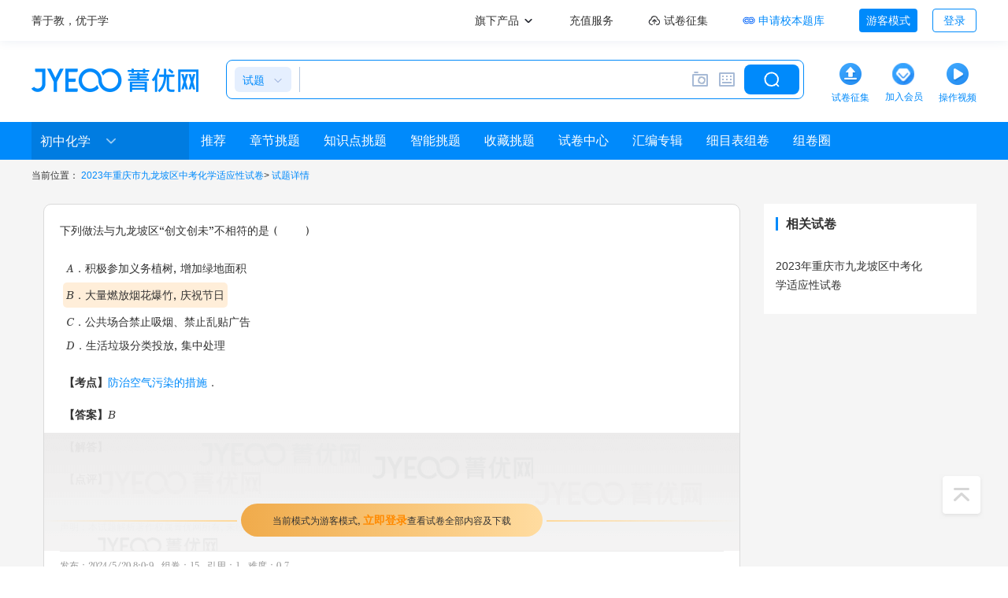

--- FILE ---
content_type: text/html; charset=utf-8
request_url: https://www.jyeoo.com/shiti/30104ec5-4154-15d1-5f81-522577d87a27
body_size: 8769
content:


<!DOCTYPE html>
<html lang="zh-cn">
<head>
    <meta charset="utf-8" />
    <meta name="renderer" content="webkit" />
    <title>下列做法与九龙坡区“创文创未”不相符的是（） A.积极参加义务植树，增加绿地面积 B.大量燃放烟花爆竹，庆祝节日 C.公共场合禁止吸烟、禁止乱贴广告 D.生活垃 - 菁优网</title>
    <meta itemprop="image" content="https://img.jyeoo.net/images/root/home-logo.png" />
    <meta name="keywords" content="下列做法与九龙坡区“创文创未”不相符的是,初中化学试题" />
    <meta name="description" content="下列做法与九龙坡区“创文创未”不相符的是（） A.积极参加义务植树，增加绿地面积 B.大量燃放烟花爆竹，庆祝节日 C.公共场合禁止吸烟、禁止乱贴广告 D.生活垃" />
    <meta name="copyright" content="www.jyeoo.com" />
    <link rel="canonical" href="https://www.jyeoo.com/shiti/30104ec5-4154-15d1-5f81-522577d87a27" />
    <meta name="baidu-site-verification" content="codeva-D3rxFlImC2" />
    <meta name="sogou_site_verification" content="WvGmybIpZd" />
    <meta name="360-site-verification" content="3efba5d04cc9af4c506114155ba55e1b" />
    <meta name="shenma-site-verification" content="e23c2ac086a62a33e17f1c0a433ccd7d_1709175296">
    <meta name="msvalidate.01" content="ACC75767C8D856B74417975E266977D8" />
    <meta name="google-site-verification" content="5sRcB11l2Uu0vsJOw-T2rUkooxUIL5JvVM4-6m0d890" />
    <meta name="bytedance-verification-code" content="WFgHwQKpNirfWTuyIQQo" />
    
    <meta property="bytedance:published_time" content="2024-05-20T08:00:09+08:00" />
    <meta property="bytedance:lrDate_time" content="2024-05-20T08:00:09+08:00" />
    <meta property="bytedance:updated_time" content="2024-05-20T08:00:09+08:00" />

    <link href="https://img.jyeoo.net/favicon3.ico" rel="shortcut icon" />
    <link href="https://img.jyeoo.net/jye-root-3.0.css?v=20240816" rel="stylesheet" type="text/css" />
    <link href="https://img.jyeoo.net/images/formula/style_www.css?v=20240423" rel="stylesheet" type="text/css" />
    <link href="https://img.jyeoo.net/mathjye/css/mathJye.css?v=20240423" rel="stylesheet" type="text/css" />
    
    <style>
        .pt3, .pt4, .pt5, .pt6, .pt7, .pt11 { padding: 0px 20px 20px 25px; }
        section.quesborder em { font-style: normal; font-weight: bold; }
        .paper-list-new a { white-space: normal; }
    </style>

    <script type="text/javascript" src="https://img.jyeoo.net/scripts/jquery1.7.2.js?v=20220809"></script>
    <script type="text/javascript" src="https://img.jyeoo.net/scripts/jye.min.js?v=20221212"></script>
    <script type="text/javascript" src="https://img.jyeoo.net/mathjye/mathJye.min.js?v=2024062401"></script>
    <script type="text/javascript" src="https://img.jyeoo.net/staticpage/common.js?v=20251030"></script>
    <style>
        .btn-detail { color: #008AFB; cursor: pointer; background-color: #FFFFFF; border: 0px none; font-family: "宋体"; font-size: 12px; }
        .btn-detail:hover { color: red; border: none; cursor: pointer; cursor: pointer; }
    </style>
</head>
<body>
    <div class="top">
        <div class="wrapper clearfix">
            <div class="fleft clearfix">
                <div class="logo fleft">
                    <a class="c333" href="/">菁于教，优于学</a>
                </div>
            </div>
            <div class="fright">
                <div class="user map">
                    <a class="c333" href="javascript:;">
                        <em class="iblock vm">旗下产品</em>
                        <i class="home-icon i-caret"></i>
                    </a>
                    <div class="popover">
                        <ul>
                            <li>
                                <a href="http://xyh.jyeoo.com" target="_blank">校本题库</a>
                            </li>
                            <li>
                                <a href="/resource/introduce/" target="_blank">菁优备课</a>
                            </li>
                            <li>
                                <a href="/open/" target="_blank">开放平台</a>
                            </li>
                            <li>
                                <a href="/assessment/" target="_blank">菁优测评</a>
                            </li>
                            <li>
                                <a href="/activity/formula/" target="_blank">菁优公式</a>
                            </li>
                            <li>
                                <a href="http://www.51banyin.com/xiaoyou/" target="_blank">小优同学</a>
                            </li>
                            <li>
                                <a href="/introduce/appintro/" target="_blank">菁优App</a>
                            </li>
                            <li>
                                <a href="/prepareexam/" target="_blank">数字备考</a>
                            </li>
                        </ul>
                    </div>
                </div>
                <div class="user">
                    <a class="c333" href="/recharge/">
                        <em class="iblock vm">充值服务</em>
                    </a>
                </div>
                <div class="user">
                    <a class="c333" href="/ushare/collect/" target="_blank">
                        <i class="home-icon i-paper-upload"></i>
                        <em class="iblock vm">试卷征集</em>
                    </a>
                </div>
                <div class="user apply">
                    <a class="c333" href="https://xyh.jyeoo.com/home/join" target="_blank">
                        <i class="home-icon i-xyh"></i>
                        <em class="iblock vm c008afb">申请校本题库</em>
                    </a>
                    <div class="popover tleft">
                        <div class="focus clearfix">
                            <div class="fleft">
                                <i class="home-icon i-icon-20 i-mind"></i>
                                <span class="vm f16">智能组卷</span>
                            </div>
                            <div class="fright">
                                <button class="btn btn-blue btn-sm" onclick="location.href='https://xyh.jyeoo.com/home'">免费试用</button>
                            </div>
                        </div>
                        <div class="focus clearfix mt15">
                            <div class="fleft">
                                <i class="home-icon i-icon-20 i-bank"></i>
                                <span class="vm f16">错题库</span>
                            </div>
                            <div class="fright">
                                <button class="btn btn-blue btn-sm" onclick="location.href='https://xyh.jyeoo.com/home'">免费试用</button>
                            </div>
                        </div>
                        <div class="f16 clearfix mt10">五大核心功能</div>
                        <ul class="focus-ul clearfix">
                            <li class="fleft">
                                <a href="https://xyh.jyeoo.com/home/paper">
                                    <i class="home-icon i-icon-24 i-focus-01"></i>
                                    <span class="vm">组卷功能</span>
                                </a>
                            </li>
                            <li class="fright">
                                <a href="https://xyh.jyeoo.com/home/xiaoben">
                                    <i class="home-icon i-icon-24 i-focus-02"></i>
                                    <span class="vm">资源共享</span>
                                </a>
                            </li>
                            <li class="fleft">
                                <a href="https://xyh.jyeoo.com/home/homework">
                                    <i class="home-icon i-icon-24 i-focus-03"></i>
                                    <span class="vm">在线作业</span>
                                </a>
                            </li>
                            <li class="fright">
                                <a href="/assessment/">
                                    <i class="home-icon i-icon-24 i-focus-04"></i>
                                    <span class="vm">在线测评</span>
                                </a>
                            </li>
                            <li class="fleft">
                                <a href="https://xyh.jyeoo.com/home/report">
                                    <i class="home-icon i-icon-24 i-focus-05"></i>
                                    <span class="vm">试卷加工</span>
                                </a>
                            </li>
                        </ul>
                    </div>
                </div>
                <div class="user">
                    <button class="btn btn-blue btn-sm">游客模式</button>
                    <button class="btn btn-empty ml15 btn-sm" onclick="location.href='/account/loginform?u=%2f'">登录</button>
                </div>
            </div>
        </div>
    </div>
    <div class="header">
        <div class="wrapper clearfix">
            <div class="logo">
                <a href="/">
                    <img src="https://img.jyeoo.net/images/root/jye-logo.png" alt="logo" />
                    <span class="pic"></span>
                </a>
            </div>
            <div class="search" id="JYE-SEARCH-FORM">
                <form action="/search" method="post">
                    <div class="sleft">
                        <a class="sleft-active" href="javascript:;">
                            <em class="iblock vm c008afb ml10 mr5" id="searchTypeName">试题</em>
                            <i class="home-icon i-drop"></i>
                        </a>
                        <div class="popover">
                            <label class="active">试题<input type="radio" name="c" value="0" checked="checked"></label>
                            <label>试卷<input type="radio" name="c" value="1"></label>
                            <label>课件<input type="radio" name="c" value="2"></label>
                        </div>
                    </div>
                    <div class="sfill iblock vm">
                        <input type="text" id="JYE-SEARCH" name="qb" value="" autocomplete="off" />
                    </div>
                    <div class="sright iblock vm">
                        <a class="picker-upload" href="javascript:;">
                            <i class="home-icon i-icon-24 i-camera"></i>
                        </a>
                        <a class="mathml-helper" href="javascript:;">
                            <i class="home-icon i-icon-24 i-keyboard"></i>
                        </a>
                        <input type="submit">
                    </div>
                </form>
            </div>
            <div class="service cursor prelative">
                <div class="service-txt">
                    <span class="iblock"><img src="https://img.jyeoo.net/images/root/header-upload.png" /></span>
                    <div class="f12 c008afb">试卷征集</div>
                </div>
            </div>
            <div class="service cursor">
                <div class="service-txt">
                    <a href="/recharge/" class="iblock mb5"><i class="icon i-addVIP"></i></a>
                    <div class="f12 c008afb">加入会员</div>
                </div>
            </div>
            <div class="service cursor">
                <div class="service-txt">
                    <span class="iblock"><img src="https://img.jyeoo.net//images/root/header-video-3.png" class=""></span>
                    <div class="f12 c008afb">操作视频</div>
                </div>
            </div>
        </div>
    </div>

    <div id="divNav" class="nav-menu">
        <div class="wrapper">
            <div class="nav-left">
                <div class="nav-subject">
                    <span title="初中化学">初中化学</span>
                    <i class="icon i-down"></i>
                    <div class="tip-pop">
                        <dl>
                            <dt>小学</dt>
                            <dd><em></em></dd>
                                <dd>
                                        <a href="/shiti/zsd/xxsx/" >数学</a>
                                </dd>
                                <dd>
                                        <a href="/shiti/zsd/xxyw/" >语文</a>
                                </dd>
                                <dd>
                                        <a href="/shiti/zsd/xxyy/" >英语</a>
                                </dd>
                                <dd>
                                        <a href="/shiti/zsd/xxas/" >奥数</a>
                                </dd>
                                <dd>
                                        <a href="/shiti/zsd/xxkx/" >科学</a>
                                </dd>
                                <dd>
                                        <a href="/shiti/zsd/xxddyfz/" >道德与法治</a>
                                </dd>
                        </dl>
                        <dl>
                            <dt>初中</dt>
                            <dd><em></em></dd>
                                <dd>
                                    <a href="/shiti/zsd/czsx/" class="">数学</a>
                                </dd>
                                <dd>
                                    <a href="/shiti/zsd/czwl/" class="">物理</a>
                                </dd>
                                <dd>
                                    <a href="/shiti/zsd/czhx/" class="active">化学</a>
                                </dd>
                                <dd>
                                    <a href="/shiti/zsd/czsw/" class="">生物</a>
                                </dd>
                                <dd>
                                    <a href="/shiti/zsd/czdl/" class="">地理</a>
                                </dd>
                                <dd>
                                    <a href="/shiti/zsd/czyw/" class="">语文</a>
                                </dd>
                                <dd>
                                    <a href="/shiti/zsd/czyy/" class="">英语</a>
                                </dd>
                                <dd>
                                    <a href="/shiti/zsd/czddyfz/" class="">道德与法治</a>
                                </dd>
                                <dd>
                                    <a href="/shiti/zsd/czkx/" class="">科学</a>
                                </dd>
                                <dd>
                                    <a href="/shiti/zsd/czxxjs/" class="">信息技术</a>
                                </dd>
                        </dl>
                        <dl>
                            <dt>高中</dt>
                            <dd><em></em></dd>
                                <dd>
                                    <a href="/shiti/zsd/gzsx/" class="">数学</a>
                                </dd>
                                <dd>
                                    <a href="/shiti/zsd/gzwl/" class="">物理</a>
                                </dd>
                                <dd>
                                    <a href="/shiti/zsd/gzhx/" class="">化学</a>
                                </dd>
                                <dd>
                                    <a href="/shiti/zsd/gzsw/" class="">生物</a>
                                </dd>
                                <dd>
                                    <a href="/shiti/zsd/gzdl/" class="">地理</a>
                                </dd>
                                <dd>
                                    <a href="/shiti/zsd/gzyw/" class="">语文</a>
                                </dd>
                                <dd>
                                    <a href="/shiti/zsd/gzyy/" class="">英语</a>
                                </dd>
                                <dd>
                                    <a href="/shiti/zsd/gzxx/" class="">信息</a>
                                </dd>
                                <dd>
                                    <a href="/shiti/zsd/gzty/" class="">通用</a>
                                </dd>
                        </dl>

                        <dl>
                            <dt>中职</dt>
                            <dd><em></em></dd>
                                <dd>
                                    <a href="/shiti/zsd/zzsx/" class="">数学</a>
                                </dd>
                                <dd>
                                    <a href="/shiti/zsd/zzyw/" class="">语文</a>
                                </dd>
                                <dd>
                                    <a href="/shiti/zsd/zzyy/" class="">英语</a>
                                </dd>
                        </dl>
                    </div>
                </div>
                <div class="nav-address"></div>
            </div>
            <ul class="nav-ul" style="width:950px">
                <li>
                    <div class="ac-left">
                        <i class="ac-left-top"></i>
                        <i class="ac-left-bottom"></i>
                    </div>
                    <div class="ac-right">
                        <i class="ac-right-top"></i>
                        <i class="ac-right-bottom"></i>
                    </div>
                    <div class="ac-bottom"></div>
                    <a href="javascript:;">
                        推荐
                    </a>
                </li>
                    <li class="">
                        <div class="ac-left">
                            <i class="ac-left-top"></i>
                            <i class="ac-left-bottom"></i>
                        </div>
                        <div class="ac-right">
                            <i class="ac-right-top"></i>
                            <i class="ac-right-bottom"></i>
                        </div>
                        <div class="ac-bottom"></div>
                        <a href="/shiti/zj/czhx/">章节挑题</a>
                    </li>

                <li class="">
                    <div class="ac-left">
                        <i class="ac-left-top"></i>
                        <i class="ac-left-bottom"></i>
                    </div>
                    <div class="ac-right">
                        <i class="ac-right-top"></i>
                        <i class="ac-right-bottom"></i>
                    </div>
                    <div class="ac-bottom"></div>
                    <a href="/shiti/zsd/czhx/">知识点挑题</a>
                </li>
                <li>
                    <div class="ac-left">
                        <i class="ac-left-top"></i>
                        <i class="ac-left-bottom"></i>
                    </div>
                    <div class="ac-right">
                        <i class="ac-right-top"></i>
                        <i class="ac-right-bottom"></i>
                    </div>
                    <div class="ac-bottom"></div>
                    <a href="javascript:;">智能挑题</a>
                </li>

                <li>
                    <div class="ac-left">
                        <i class="ac-left-top"></i>
                        <i class="ac-left-bottom"></i>
                    </div>
                    <div class="ac-right">
                        <i class="ac-right-top"></i>
                        <i class="ac-right-bottom"></i>
                    </div>
                    <div class="ac-bottom"></div>
                    <a href="javascript:;">收藏挑题</a>
                </li>
                <li>
                    <div class="ac-left">
                        <i class="ac-left-top"></i>
                        <i class="ac-left-bottom"></i>
                    </div>
                    <div class="ac-right">
                        <i class="ac-right-top"></i>
                        <i class="ac-right-bottom"></i>
                    </div>
                    <div class="ac-bottom"></div>
                    <a href="/shijuan/czhx/101/">试卷中心</a>
                </li>
                <li>
                    <div class="ac-left">
                        <i class="ac-left-top"></i>
                        <i class="ac-left-bottom"></i>
                    </div>
                    <div class="ac-right">
                        <i class="ac-right-top"></i>
                        <i class="ac-right-bottom"></i>
                    </div>
                    <div class="ac-bottom"></div>
                    <a href="javascript:;">汇编专辑</a>
                </li>
                <li>
                    <div class="ac-left">
                        <i class="ac-left-top"></i>
                        <i class="ac-left-bottom"></i>
                    </div>
                    <div class="ac-right">
                        <i class="ac-right-top"></i>
                        <i class="ac-right-bottom"></i>
                    </div>
                    <div class="ac-bottom"></div>
                    <a href="javascript:;">细目表组卷</a>
                </li>
                <li>
                    <div class="ac-left">
                        <i class="ac-left-top"></i>
                        <i class="ac-left-bottom"></i>
                    </div>
                    <div class="ac-right">
                        <i class="ac-right-top"></i>
                        <i class="ac-right-bottom"></i>
                    </div>
                    <div class="ac-bottom"></div>
                    <a href="javascript:;">组卷圈</a>
                </li>
            </ul>
        </div>
    </div>
    <div class="clear"></div>
    <div class="content" id="divContent">
        <div class="wrapper clearfix">
            

<div id="divBread" class="bread clearfix">
    <span>当前位置：</span>
        <a href="/sj/c948c11a-b329-4eea-9096-0304a3e5e7f2" class="active">2023年重庆市九龙坡区中考化学适应性试卷</a><span>></span>
    <a href="javascript:;" class="active">试题详情</a>
</div>
<div class="clearfix paper-2020">
    <div class="fleft p15" style="width:915px; box-sizing:border-box;">
        <div class="detail-item mb20 QUES_LI bg-fff">
            <section class="prelative quesborder" ><div class="pt1"><h1><span class="qseq"></span>下列做法与九龙坡区“创文创未”不相符的是（　　）</h1></div><div class="pt2"><table style="width:100%" class="ques quesborder"><tr><td style="width:98%" class="selectoption"><label class="">A．积极参加义务植树，增加绿地面积</label></td></tr><tr><td style="width:98%" class="selectoption"><label class=" s">B．大量燃放烟花爆竹，庆祝节日</label></td></tr><tr><td style="width:98%" class="selectoption"><label class="">C．公共场合禁止吸烟、禁止乱贴广告</label></td></tr><tr><td style="width:98%" class="selectoption"><label class="">D．生活垃圾分类投放，集中处理</label></td></tr></table></div><div class="ptline"></div><div class="pt3"><em>【考点】</em><a>防治空气污染的措施</a>．</div><div class="pt11"><em>【答案】</em>B</div><div class="pt6"><em>【解答】</em></div><div class="pt7"><em>【点评】</em></div><div class="pt9"><span class="qcp">声明：本试题解析著作权属菁优网所有，未经书面同意，不得复制发布。</span></div><div class="visitor-ques"><a class="visitor-btn c333" href="/account/loginform?u=%2fchemistry%2fques%2fdetail%2f30104ec5-4154-15d1-5f81-522577d87a27">当前模式为游客模式，<span>立即登录</span>查看试卷全部内容及下载</a></div></section><div class="fieldtip"><div class="fieldtip-left"><span>发布：2024/5/20 8:0:9</span><span title="“组卷次数”指试题在用户组卷过程中被使用的次数。&#13次数越多，试题热度越高；次数越少，试题热度越低。">组卷：15</span><span title="“引用次数”指试题在大型考试中出现的次数。&#13次数越多，试题常考指数越高；次数越少，试题常考指数越低。">引用：1</span><span title="“难度系数(系数值区间为0~1)”反映试题的难易程度。&#13系数值越大，试题就越容易；系数值越小，试题难度越大">难度：0.7</span></div><div class="fieldtip-right"></div></div>
        </div>
            <div class="mt10 bg-fff pb10">
                <div class="tleft ml20 pt10 fbold">相似题</div>
                <ul class="ques-list list-box">
                        <li class="QUES_LI">
                            <section class="quesborder" s="chemistry" ><div class="pt1"><h2><span class="qseq">1．</span>阅读下列短文，回答相关问题。<br />车内空气质量的改善<br />随着社会经济的高速发展，汽车在人们日常生活中的地位越来越重要。人们在关注汽车的操控性、经济性、安全性的同时，车内空气质量也日益成为人们关注的焦点问题。<br />车内空气污染主要来源于车内材料以及车外污染物的侵入，其主要污染物如下表所示。<br /><table class="edittable">
  <tbody>
    <tr>
      <td colspan="2">污染来源</td>
      <td>涉及污染物</td>
    </tr>
    <tr>
      <td rowspan="2">车内材料</td>
      <td>汽车内饰</td>
      <td>苯（C<sub>6</sub>H<sub>6</sub>）、甲苯（C<sub>7</sub>H<sub>8</sub>）、甲醛（CH<sub>2</sub>O）等</td>
    </tr>
    <tr>
      <td>空调</td>
      <td>空调吸收物、细菌、霉菌</td>
    </tr>
    <tr>
      <td rowspan="2">车外环境</td>
      <td rowspan="2">空气</td>
      <td>PM2.5粉尘、细菌、霉菌、病毒</td>
    </tr>
    <tr>
      <td>CO、NO<sub>x</sub>等有毒气体</td>
    </tr>
  </tbody>
</table>为改善车内空气污染，各类车内空气净化技术、产品陆续被各供应商和主机厂进行开发和搭载。目前主要有以下三种技术：活性炭滤网技术、光触媒净化技术以及抗菌涂层技术。<br />①活性炭滤网技术：通过在空调滤网内喷涂活性炭层，对进入车内的空气进行净化。<br />②光触媒净化技术：光触媒（TiO<sub>2</sub>）因其稳定性好，功效持久，不产生二次污染等特点，在空气净化领域已经早有应用。光触媒一般以TiO<sub>2</sub>材料作为催化剂，在特定波长段的光照下，产生氧化能力极强的羟基自由基，对于甲醛净化具有良好放果，净化原理见图1。<br />​<img alt src="https://img.jyeoo.net/quiz/images/202304/371/576cec80.png" style="vertical-align:middle" /><br />③抗菌涂层技术：氧化锌和银离子是两种应用较多的抗菌涂层材料。但银离子不适合长期储存，高剂量对人体具有毒性，因此，氧化锌具有更为广泛的应用前景。氧化锌的杀菌机理与光触媒技术类似，其杀菌原理见图2。<br />每种空气净化技术所对应的净化对象和净化能力都各有差异，只有多种技术相结合，互为补充，才能更加全面和彻底地改善车内空气质量。<br />（1）下列车内空气污染物中属于有机物的是 <!--BA--><div class="quizPutTag" contenteditable="true">&nbsp;</div><!--EA-->（填字母）。<br />a.甲苯<br />b.NO<sub>x</sub><br />c.CO<br />（2）活性炭滤网技术中活性炭的主要作用是 <!--BA--><div class="quizPutTag" contenteditable="true">&nbsp;</div><!--EA-->。<br />（3）甲醛（CH<sub>2</sub>O）在光触媒技术的作用下发生反应的化学方程式为 <!--BA--><div class="quizPutTag" contenteditable="true">&nbsp;</div><!--EA-->。<br />（4）银离子涂层将逐渐被氧化锌涂层取代，除了文中提到的缺陷，另一个重要原因是 <!--BA--><div class="quizPutTag" contenteditable="true">&nbsp;</div><!--EA-->。<br />（5）购买新车后，为提高车内空气质量，可采取的简易措施是 <!--BA--><div class="quizPutTag" contenteditable="true">&nbsp;</div><!--EA-->。</h2></div><div class="pt6" style="display:none"></div></section><div class="fieldtip"><div class="fieldtip-left"><span>发布：2026/2/3 6:30:2</span><span title="“组卷次数”指试题在用户组卷过程中被使用的次数。&#13次数越多，试题热度越高；次数越少，试题热度越低。">组卷：53</span><span title="“引用次数”指试题在大型考试中出现的次数。&#13次数越多，试题常考指数越高；次数越少，试题常考指数越低。">引用：1</span><span title="“难度系数(系数值区间为0~1)”反映试题的难易程度。&#13系数值越大，试题就越容易；系数值越小，试题难度越大">难度：0.7</span></div><div class="fieldtip-right"><a href="/shiti/a21f106b-9115-415f-9573-db55f5256b2e" target="_blank" ><i class="icon i-analyze"></i>解析</a></div></div>
                        </li>
                        <li class="QUES_LI">
                            <section class="quesborder" s="chemistry" ><div class="pt1"><h2><span class="qseq">2．</span>习近平总书记指出“人不负青山，青山定不负人”。下列做法中不符合这一理念的是（　　）</h2></div><div class="pt2"><table style="width:100%" class="ques quesborder"><tr><td style="width:48%" class="selectoption"><label class="">A．单车出行，健康环保</label></td><td style="width:48%" class="selectoption"><label class="">B．随手关灯，节约资源</label></td></tr><tr><td style="width:48%" class="selectoption"><label class="">C．种植花草，美丽家园</label></td><td style="width:48%" class="selectoption"><label class="">D．处理垃圾，野外焚烧</label></td></tr></table></div><div class="pt6" style="display:none"></div></section><div class="fieldtip"><div class="fieldtip-left"><span>发布：2026/2/3 1:30:1</span><span title="“组卷次数”指试题在用户组卷过程中被使用的次数。&#13次数越多，试题热度越高；次数越少，试题热度越低。">组卷：19</span><span title="“引用次数”指试题在大型考试中出现的次数。&#13次数越多，试题常考指数越高；次数越少，试题常考指数越低。">引用：3</span><span title="“难度系数(系数值区间为0~1)”反映试题的难易程度。&#13系数值越大，试题就越容易；系数值越小，试题难度越大">难度：0.9</span></div><div class="fieldtip-right"><a href="/shiti/10a6cd51-f915-4215-5ccf-10228f25a3eb" target="_blank" ><i class="icon i-analyze"></i>解析</a></div></div>
                        </li>
                        <li class="QUES_LI">
                            <section class="quesborder" s="chemistry" ><div class="pt1"><h2><span class="qseq">3．</span>树立环保意识，践行环境友好生活方式。下列做法中，不利于环境保护的是（　　）</h2></div><div class="pt2"><table style="width:100%" class="ques quesborder"><tr><td style="width:48%" class="selectoption"><label class="">A．随意燃放烟花爆竹</label></td><td style="width:48%" class="selectoption"><label class="">B．植树造林扩大绿化面积</label></td></tr><tr><td style="width:48%" class="selectoption"><label class="">C．出行尽量少开私家车</label></td><td style="width:48%" class="selectoption"><label class="">D．开发利用氢能等新能源</label></td></tr></table></div><div class="pt6" style="display:none"></div></section><div class="fieldtip"><div class="fieldtip-left"><span>发布：2026/2/2 18:30:1</span><span title="“组卷次数”指试题在用户组卷过程中被使用的次数。&#13次数越多，试题热度越高；次数越少，试题热度越低。">组卷：10</span><span title="“引用次数”指试题在大型考试中出现的次数。&#13次数越多，试题常考指数越高；次数越少，试题常考指数越低。">引用：1</span><span title="“难度系数(系数值区间为0~1)”反映试题的难易程度。&#13系数值越大，试题就越容易；系数值越小，试题难度越大">难度：0.8</span></div><div class="fieldtip-right"><a href="/shiti/c10cb595-15b5-415f-9e52-5ca7c0725789" target="_blank" ><i class="icon i-analyze"></i>解析</a></div></div>
                        </li>
                </ul>
            </div>
    </div>
        <div class="fright pt15 visitor" style="width:270px;">
            <div class="fright" style="width:270px;">
                <div class="bg-fff pt15 mb15 tleft">
                    <div class="clearfix pm15 mb15">
                        <span class="blue-box-tlt f16">相关试卷</span>
                    </div>
                    <ul class="paper-index-list paper-list-new">
                        <li>
                            <div><a href="/sj/c948c11a-b329-4eea-9096-0304a3e5e7f2" target="_blank">2023年重庆市九龙坡区中考化学适应性试卷</a></div>
                        </li>
                    </ul>
                </div>
            </div>
        </div>
</div>

        </div>
    </div>
    <div class="foot">
        <div class="clearfix"><div class="fl"><div><a target="_blank" href="https://www.jyeoo.com/ushare/collect" rel="nofollow">试卷征集</a><a class="m5" target="_blank" href="https://www.jyeoo.com/open" rel="nofollow">商务合作</a><a class="m5" target="_blank" href="https://www.jyeoo.com/home/note" rel="nofollow">服务条款</a><a target="_blank" href="https://www.jyeoo.com/home/enter" rel="nofollow">走进菁优</a></div><div><a target="_blank" href="https://www.jyeoo.com/ushare/collectkejian" rel="nofollow">课件征集</a><a class="m5" target="_blank" href="https://www.jyeoo.com/support" rel="nofollow">帮助中心</a><a class="m5"  target="_blank" href="https://www.jyeoo.com/home/jobdetail/a1902c81-1bd5-4c7b-bba7-40daa7710684" rel="nofollow">兼职招聘</a><a target="_blank" href="https://www.jyeoo.com/home/suggest" rel="nofollow">意见反馈</a></div></div><div class="fc"><div>深圳市菁优智慧教育股份有限公司</div><div><a class="text-underline" href="https://beian.miit.gov.cn/#/Integrated/recordQuery" target="_blank" rel="nofollow">粤ICP备10006842号</a><a class="text-underline ml10" href="http://www.beian.gov.cn/portal/registerSystemInfo?recordcode=44030502001846" target="_blank" rel="nofollow" >公网安备44030502001846号</a></div><div>&copy;2010-2026&nbsp;jyeoo.com 版权所有</div></div><div class="fr"><a href="http://szcert.ebs.org.cn/f7a0b4d9-32ae-46a1-918f-877f98f71a58" target="_blank">深圳市市场监管<br/>主体身份认证</a></div></div><div class="pt15"><span>APP开发者：深圳市菁优智慧教育股份有限公司</span><span class="cut">|</span><span> 应用名称：菁优网 </span><span class="cut">|</span><span> 应用版本：5.2.7 </span><span class="cut">|</span><a target="blank" href="https://www.jyeoo.com/home/privatepolicy">隐私协议</a><span class="cut">|</span><a target="blank" href="https://www.jyeoo.com/home/secretsdk">第三方SDK</a><span class="cut">|</span><a target="blank" href="https://www.jyeoo.com/home/note">用户服务条款</a></div><div class="pt15"><a href="https://img.jyeoo.net/images/root/Broadcasting2022.png">广播电视节目制作经营许可证</a><span class="cut">|</span><a href="https://img.jyeoo.net/images/root/publishing2022.png">出版物经营许可证</a><span class="cut">|</span><a href="/sitemap.xml">网站地图</a></div><div>本网部分资源来源于会员上传，除本网组织的资源外，版权归原作者所有，如有侵犯版权，请立刻和本网联系并提供证据，本网将在三个工作日内改正</div>
    </div>
    <a title="返回顶部" class="return-top" href="#"></a>
    
    <script>
        $(function () {
            //点击登录埋点
            $(".visitor-btn").on('click', function (e) {
                e.preventDefault(); // 阻止默认的超链接跳转行为
                typeof gio !== 'undefined' &&  gio('track', 'tourist_user', { 'tourist_module': '游客模式-点击登录' });
                location.href = "/account/loginform?u=%2fchemistry%2fques%2fdetail%2fe89fdd17-c668-45a6-b53c-1142d43599dd";
            });
        });

        typeof gio !== 'undefined' && gio('page.set', 'page_tourist', '试题详情');
        typeof gio !== 'undefined' && gio('track', 'tourist_user', { 'tourist_module': '试题详情' });
    </script>

    <script>
        $(function () {
            $(".quesborder").each(function () {
                try { renderLatex(this); } catch (e) { }
            });
        })

        function quesDetail(id) {
            location.href = "/shiti/" + id;
        }
    </script>
</body>
</html>

--- FILE ---
content_type: application/javascript
request_url: https://img.jyeoo.net/mathjye/mathJye.min.js?v=2024062401
body_size: 55583
content:
function a0c(){var a9=['#X23AA</di','strike','3AC</div><','\x20class=\x27br','=\x27size2\x27>)','e2,.size1','constructo','.mrootCont','an\x20class=\x22','style','sin','&#X221A','3\x27>)</div>','lfL','erTop','ass=\x27brace','bracketR','mroot','braceR','2;</span><','#X23A4</di','each','\x22>&#X21C0<','.ffront','atan','.fracMu','match','cketHalfSi',':hidden','ox,.msqrt,','ew_html_2.','<div></div','lfSign','e1\x27>⌈</div','floor','MathJye','&#X23A5</s','length','.stretchVL','line-heigh','e3,.size4,','=\x27bracketM','e1\x27>⌋</div','vmContL','an></div><','size4,.siz','neL','forEach','owShort','0.0.js','<span>&#X2','X239F</spa','iv><div\x20cl','</span></d','.mrootSign','Hai-Size4\x27','.msup','=\x27parenMid','size4\x27>)</','class=\x27par','Mid,.size4','.brace1','</div>','#X23AA</sp','>[</div>','e3,.size2,','Btm\x27>&#X23','>&#X23B7</','.fracLine','remove','.singleSqr','mathJyePlu','=\x27parenTop','class','owHalf','retchArrow','x0066;</sp','ace3\x27>&#X2','munder','under','./script/n','\x27size2\x27>⌊<','braceR,\x20.p','arrow\x22>&#X','.munderord','racketBtm\x27','.bracketBt','after','.fracZi','overChar','Line,\x20.str','&#xE154;</','\x20class=\x22ar','rBraceR\x22>&','\x27></div><d','lfSign,.br','\x27>⌊</div><','&#X221A</s','}</div><di','.parenTop,','outerWidth','find','/span>','\x27brace3\x27>&','v><div\x20cla','#xE153;&#x','absolute','>&#X2192</','alfMid','ss=\x22stretc','.singleRoo','=\x27gaiR\x27>&#','n><span\x20cl','x0063;</sp','sqrt','.size3,.si','sqrt\x20Jyeoo','erBraceV\x22>','.msub','overBraceV','3\x27>(</div>','cket,\x20.bra',',.size1','\x27><span>&#','.vmContL','&#X23AB</d','rrowL,.str','frac2','LineR','gn\x27>&#X23A','i,.braceHo','v\x20class=\x27s','over','munder,.st','s=\x27singleR','2\x27><span>&','race2,.bra','X23AA<span','.parenBtm,','font-famil','nent','3732784AOsvHR','deg)\x20','.parenTop','.size4,.si','\x27>&#X239B<','rotate(','s=\x22stretch','<canvas>','>&#X0068</','oot\x20JyeooH','\x20.bracketB','.parenMid',',.stretchA','=\x27brace2\x27>','\x20class=\x22ov','leL','4</div><di','3,.size2,.','2bUMDDD','span><span','oaded','#xE151;&#x','mfrac','.brace2','alfMid,.si','span>','ze3,.size2','true','scale(','class=\x22ove','\x22>&#X2192<','ine','HalfMid\x27><','msqrt','s=\x27singleS','ai-Size1\x27>','4\x27>]</div>','><div\x20clas','A2</span><','\x27>&#X239E<','\x27size2\x27>⌋<','.brace4','pan></div>','#x0064;</s','ceL\x22>&#xE1','.vmCont','.msqrtSign','><span\x20cla','(-50%)','stretchHLi','4851rvkerp','isMathJyeL','.mroot,.mf','dingBoxAsc','\x20class=\x22si','\x20class=\x22st','undefined','ss=\x22size2\x22','ss=\x27brace2','bracketBHa','ize4,.size','braceL','actualBoun','owL','ze1\x27>(</di','braceHoriz','.size1','.stretchBo','race4\x27>&#X','stretchVBo','><div></di','class=\x27bra','ce3,.brace','abs','stretchVLi','bracketAng','e1\x27>⌊</div','leR','\x27>⌋</div><','lazylatex','ass=\x22stret','50%','cent','raceMid\x22>&','attr','chBox\x22><sp','ceil','ze2\x27>[</di','.bracketHa','3AA</span>','tTHalfMid\x27','hArrowLine','size1','\x27size2\x27>⌉<','.size3','23A5</span','function',',.size3,.s','3480474GSXksd','an>&#X239C','s=\x27gaiL\x27>&','apply','Btm,.brack','\x27>}</div>','.sqrt','get','gai','renderLate','.fend','.stretchH','font-size','html','4,.size3,.','4,.size4,.','text','next','6</div><di','Box\x22><span','</div><div','size1\x22>⟩</','d,.size4,.','parenL','\x20.stretchV','ss=\x27bracke','ze2,.size4','&#X23A7</d','(((.+)+)+)','.brace2,.s','position','ze3\x22>⟩</di','pan><span\x20','div>','lfR','round','parenR','=\x27stretchH','paren','size3,.siz','.parenBtm','7CPkwUn','owNormal','ize4\x27>⌊</d','A5</span><','lass=\x27size','\x27>⌈</div><','1</div><di','\x27brace2\x27>&','prev','enMid\x27><sp','vmContR','rMid','ize4\x27>⌋</d','getContext','ize2\x27>}</d','rac,.tline','div\x20class=','s=\x27size3\x27>','/div>','#X23A1</di','relative','290469Fwpgbz','ai-Size4\x27>','div','&#X23A2</s','=\x27bracketT','erBtm','ass=\x27paren','.bracketTo','.bracketTH','qrt\x20JyeooH','#xE153;</s','ze4,.size3','bracketTHa','ArrowLine\x22','E152;</spa','append','ass=\x27size1','.math-lett','ize1','leGroup','X239C</spa','#X23A8</di','.bracketMi','span','35uoskKn','.brace3','23A2</span','e4\x27>}</div','n></div>','removeAttr','\x22>&#X21C1<','.fline','ontal','ent','size1\x27>{</','21BD</span','\x27>&#X23AD<','parent','iv\x20class=\x27','stretchArr','#x0061;</s','span\x20class','ize3','LineL','.size4','aren,\x20.bra','ustrike','ass=\x22overB','.msqrtBox','auto','2190</span','ss=\x27size2\x27','.vmContR','.msubsupCo','size4\x27>(</','cketAngle,','bracketL','=\x27bracketH','rrowLR,.fr','class=\x27min','pow','.brace1,.b','children','.mrootBox','s=\x22overBra','52;</span>','ai-Main-Re','Line\x22>&#X0','siblings','tan','dingBoxDes','alfSign\x27>&','Half,\x20.bra','id\x27><span>','translateY','handleClas','>{</div><d','.baseCont','rorder,.ms','>&#X2190</','iv\x20class=\x22','etchArrowR','.overBrace','er,.mo','class=\x27siz','pan>','ze4,.size1','mappings','198PxkbxR','=\x27size3\x27>]','ubsup,.cha','s=\x22arrowL\x20','.mrootExpo','109068WzpjlB','outerHeigh','racketMid\x27','brace','owR',',1\x20','3px','4\x27>[</div>','.braceL,\x20.','measureTex','reverse','\x27size2\x27>⌈<','us\x27>&#x006','ize4\x27>⌈</d','ass=\x27size3','static','.under','rike','#xE151;</s','.menclose','owLR','gular\x27>&#X','etMid,.siz','tlineDoubl','=\x22size4\x22>⟩','2\x27>&#X23AA','<span\x20clas','(0)','</span></s','size1\x22>⟨</','221A</span','>]</div>','ze3\x27>{</di','ss=\x27brace4','21BC</span','v\x20class=\x27b','ac2,.munde','\x20top','>⟨</div><d','munderorde','p,.bracket','9D</div><d','ze3\x22>⟨</di','=\x27brace1\x27>','e1\x27>⌉</div','span>&#X23','tlineSingl','><span>&#X','css','cketTHalf,','size2,.siz','.MathJye','.stretchVB','top','op\x27>&#X23A','neR','=\x27size4\x27>{','>⟩</div><d','A0</div><d','E150;</spa','144524JbFlpJ','before','.over','=\x27size3\x27>[','\x22>&#X0068<','670YzqsiS','search','div><div\x20c','5;</span><','.size2','\x20class=\x27si','dsupsub','ze2\x27>]</di','>&#X23A3</',',.size2,.s','toString','racter,.ga','height','px\x20','50;</span>','Mid','ze1\x27>)</di','e4,.size2,','etchDBVLin','ze2,.size1','3</div><di','msubsupL','rizontal,.','/div><div\x20','rowR\x20arrow','s=\x22arrowR\x22','s=\x22arrowL\x22','>&#X23A6</','span></spa','=\x27size2\x27>(','.base','\x27>⌉</div><','></div><di','.parenMid,','ize4\x27>⌉</d','23A9</div>','parents','=\x22size4\x22>⟨','ss=\x27size1\x27','scale(1,','stretchDBV','Mid,.size3','an>&#X239F','functions','068</span>','acketTHalf','<div\x20class','error','erMid','an>','hasClass','bracket','\x22>&#xE154;','font','1690863cPnRQj','gin'];a0c=function(){return a9;};return a0c();}(function(a,b){var C=a0d,c=a();while(!![]){try{var d=parseInt(C(0x26b))/0x1+-parseInt(C(0x1dd))/0x2*(-parseInt(C(0x13c))/0x3)+parseInt(C(0x304))/0x4*(-parseInt(C(0x283))/0x5)+-parseInt(C(0x22d))/0x6*(parseInt(C(0x256))/0x7)+parseInt(C(0x1cb))/0x8+parseInt(C(0x1fd))/0x9*(parseInt(C(0x309))/0xa)+-parseInt(C(0x2c3))/0xb*(parseInt(C(0x2c8))/0xc);if(d===b)break;else c['push'](c['shift']());}catch(e){c['push'](c['shift']());}}}(a0c,0x57f0b));function a0d(a,b){var c=a0c();return a0d=function(d,e){d=d-0x111;var f=c[d];return f;},a0d(a,b);}var a0b=(function(){var a=!![];return function(b,c){var d=a?function(){var D=a0d;if(c){var e=c[D(0x230)](b,arguments);return c=null,e;}}:function(){};return a=![],d;};}()),a0a=a0b(this,function(){var E=a0d;return a0a[E(0x313)]()[E(0x30a)](E(0x249)+'+$')[E(0x313)]()[E(0x144)+'r'](a0a)[E(0x30a)](E(0x249)+'+$');});a0a(),((()=>{var a8=a0d,a={'./script/new_html_2.0.0.js':()=>{eval('(function (c) {\n    var a7 = a0d;\n    function d(g) {\n        var F = a0d;\n        try {\n            c(g)[F(543)](F(538)) === \'0\' && c(g)[F(312)](F(353)) ? c(g)[F(389) + F(317)]() : c(F(763), c(g))[F(389) + F(317)]();\n        } catch (h) {\n            console[F(309)](h);\n        }\n    }\n    function e(g) {\n        var G = a0d;\n        return g[G(298)]()[\'is\'](G(346));\n    }\n    function f() {\n        var H = a0d;\n        return this[H(339)](function () {\n            var I = H, g = c(this), h = e(c(this));\n            if (h)\n                return;\n            if (g[I(543)](I(510) + I(479)) === I(486))\n                return;\n            g[I(419)](I(636) + I(702))[I(339)](function (j, k) {\n                var J = I, l = c(k)[J(573)](), m = parseFloat(c(k)[J(760)](J(569))), n = c(k)[J(760)](J(457) + \'y\'), o = c(J(466))[0], p = o[J(611)](\'2d\');\n                p[J(315)] = m + J(275) + n;\n                var q = p[J(721) + \'t\'](l), r = q[J(521) + J(512) + J(652)] + q[J(521) + J(689) + J(541)], s = (r - q[J(521) + J(512) + J(652)]) / 2, t = r - s;\n                c(k)[J(760)]({\n                    \'padding-top\': t + \'px\',\n                    \'padding-bottom\': s + \'px\',\n                    \'height\': r + \'px\'\n                }), c(k)[J(687)]()[J(355)] == 0 && c(k)[J(656)]()[J(274)](r);\n            });\n            var i = {\n                \'mappings\': {\n                    \'msqrt\': I(492),\n                    \'mroot\': I(335),\n                    \'mfrac\': I(481),\n                    \'tline\': I(508) + \'ne\',\n                    \'stretchArrowL\': I(658) + \'ow\',\n                    \'stretchArrowR\': I(658) + \'ow\',\n                    \'stretchArrowLR\': I(658) + \'ow\',\n                    \'frac2\': I(445),\n                    \'munderorder\': I(751) + \'r\',\n                    \'msubsup\': I(783),\n                    \'braceL\': I(715),\n                    \'braceR\': I(715),\n                    \'paren\': I(595),\n                    \'bracket\': I(313),\n                    \'bracketTHalf\': I(631) + \'lf\',\n                    \'bracketBHalf\': I(631) + \'lf\',\n                    \'bracketAngle\': I(534) + \'le\',\n                    \'stretchVLine\': I(533) + \'ne\',\n                    \'stretchDBVLine\': I(533) + \'ne\',\n                    \'character\': I(407),\n                    \'gai\': I(565),\n                    \'braceHorizontal\': I(524) + I(651),\n                    \'munder\': I(396),\n                    \'strike\': I(319)\n                },\n                \'functions\': {\n                    \'dsupsub2\': function (j, k) {\n                        var K = I, l = parseInt(c(j)[K(760)](K(569))), m = c(j)[K(713) + \'t\'](), n = c(j)[K(681)](K(672) + \'nt\'), o = n[K(713) + \'t\'](), p = c(j)[K(681)](K(374)), q = p[K(713) + \'t\'](), r = c(j)[K(681)](K(436)), s = r[K(713) + \'t\'](), t = n[K(587)]()[K(765)], u = 0, v = 0, x = parseInt(c(j)[K(760)](K(357) + \'t\'));\n                        if (p[K(355)] > 0 && r[K(355)] == 0) {\n                            var y = p[K(587)]()[K(765)];\n                            o > q ? (u = y + q - ((x - l) / 2 + 6), u < y && (u = y + q - ((x - l) / 2 + 6)), p[K(760)]({ \'vertical-align\': u })) : (u = q - t - o + o - ((x - l) / 2 + 6), p[K(760)]({ \'vertical-align\': u }));\n                        }\n                        if (r[K(355)] > 0 && p[K(355)] == 0) {\n                            var z = r[K(587)]()[K(765)];\n                            o > s ? (v = o - z - s + s - (x - l) / 2, r[K(760)]({ \'vertical-align\': -v })) : (v = t + o - (x - l) / 2, r[K(760)]({ \'vertical-align\': -v }));\n                        }\n                        if (p[K(355)] > 0 && r[K(355)] > 0) {\n                            var y = p[K(587)]()[K(765)], z = r[K(587)]()[K(765)];\n                            if (m == o)\n                                u = y + q - (x - l) / 2, v = o - z - s + s - (x - l) / 2, p[K(760)]({ \'vertical-align\': u }), r[K(760)]({ \'vertical-align\': -v });\n                            else {\n                                if (m > o && m > q && m > s)\n                                    u = y - t + q - (x - l) / 2, t == 0 ? v = o - z - (x - l) / 2 : (v = m - s - (m - o - t) + (s - o) + o - (x - l) / 2, s < o && (v = m - z - (x - l) / 2)), p[K(760)]({ \'vertical-align\': u }), r[K(760)]({ \'vertical-align\': -v });\n                                else {\n                                    if (m == q && o > s || o == s)\n                                        u = q - t - o + o - (x - l) / 2, v = z - t + s - (x - l) / 2, p[K(760)]({ \'vertical-align\': u }), r[K(760)]({ \'vertical-align\': -v });\n                                    else {\n                                        if (m == q && s > o)\n                                            u = q - t - o + o - (x - l) / 2, v = o - (z - t) - (x - l) / 2, p[K(760)]({ \'vertical-align\': u }), r[K(760)]({ \'vertical-align\': -v });\n                                        else {\n                                            if (m == s && o > q || o == q)\n                                                u = y - t + q - (x - l) / 2, v = t + o - (x - l) / 2, p[K(760)]({ \'vertical-align\': u }), r[K(760)]({ \'vertical-align\': -v });\n                                            else {\n                                                if (m == s && q > o)\n                                                    u = y + q - t - o + o - (x - l) / 2, v = t + o - (x - l) / 2, p[K(760)]({ \'vertical-align\': u }), r[K(760)]({ \'vertical-align\': -v });\n                                                else {\n                                                }\n                                            }\n                                        }\n                                    }\n                                }\n                            }\n                            var A = 0;\n                            p[K(418)]() > r[K(418)]() ? A = p[K(418)]() : A = r[K(418)]();\n                            c(j)[K(760)]({ \'width\': A + n[K(418)](!![]) });\n                            var B = p[K(418)](!![]);\n                            r[K(760)]({ \'margin-left\': -B });\n                        }\n                    },\n                    \'dsupsub\': function (j, k) {\n                        var L = I, l = c(j)[L(713) + \'t\'](), m = c(j)[L(681)](L(672) + \'nt\'), n = m[L(713) + \'t\'](), o = c(j)[L(681)](L(374)), p = o[L(713) + \'t\'](), q = c(j)[L(681)](L(436)), r = q[L(713) + \'t\'](), s = m[L(587)]()[L(765)], t = 0, u = 0, v = parseInt(c(j)[L(760)](L(569))), x = parseInt(c(j)[L(760)](L(569))) * 0.65;\n                        c(j)[L(648)](L(327)), c(q)[L(648)](L(327)), c(o)[L(648)](L(327));\n                        if (o[L(355)] > 0 && q[L(355)] == 0) {\n                            var y = o[L(587)]()[L(765)];\n                            n > p ? (t = y + p - x, t < y ? t = y + p / 2 : t = y + p - x * 0.5, o[L(760)]({ \'vertical-align\': t })) : (t = l - s - n + n * 0.7, o[L(760)]({ \'vertical-align\': t }));\n                        }\n                        if (q[L(355)] > 0 && o[L(355)] == 0) {\n                            var z = q[L(587)]()[L(765)];\n                            n > r ? s == 0 ? u = n - z - v * 0.2 : u = n + s - v * 0.2 : u = s + n - v * 0.2, q[L(760)]({ \'vertical-align\': -u });\n                        }\n                        if (o[L(355)] > 0 && q[L(355)] > 0) {\n                            var y = o[L(587)]()[L(765)], z = q[L(587)]()[L(765)];\n                            if (l == n)\n                                t = y + p - x, t < y && (t = y + p / 2), u = n - z - r / 2, o[L(760)]({ \'vertical-align\': t }), q[L(760)]({ \'vertical-align\': -u }), c(j)[L(760)]({});\n                            else {\n                                if (l > n && l > p && l > r)\n                                    t = y - s + p, s == 0 ? u = n - z : (u = l - r - (l - n - s) + (r - n) + n, r < n ? (u = l - z - x, q[L(760)]({})) : z > s ? (u = n - (z - s), t = p - s - n) : u = s - z + n - z - n * 0.3), o[L(760)]({ \'vertical-align\': t }), q[L(760)]({ \'vertical-align\': -u });\n                                else {\n                                    if (l == p && n > r || n == r)\n                                        t = p - s - n + n - x, u = z - s + r - x, o[L(760)]({ \'vertical-align\': t }), q[L(760)]({ \'vertical-align\': -u });\n                                    else {\n                                        if (l == p && r > n)\n                                            t = l - s - n * 0.4, u = s - z + n - n * 0.2, o[L(760)]({ \'vertical-align\': t }), q[L(760)]({ \'vertical-align\': -u });\n                                        else {\n                                            if (l == r && n > p || n == p)\n                                                t = y - s + p * 0.5, u = s + n * 0.5, o[L(760)]({ \'vertical-align\': t }), q[L(760)]({ \'vertical-align\': -u });\n                                            else {\n                                                if (l == r && p > n)\n                                                    t = y + p - s - n + n, u = s + n, o[L(760)]({ \'vertical-align\': t }), q[L(760)]({ \'vertical-align\': -u });\n                                                else {\n                                                }\n                                            }\n                                        }\n                                    }\n                                }\n                            }\n                            var A = 0;\n                            o[L(418)]() > q[L(418)]() ? A = o[L(418)]() : A = q[L(418)]();\n                            c(j)[L(760)]({ \'width\': A + m[L(418)](!![]) });\n                            var B = o[L(418)](!![]);\n                            q[L(760)]({ \'margin-left\': -B }), c(j)[L(312)](L(283)) && (o[L(418)]() > q[L(418)]() ? c(q)[L(760)]({ \'margin-left\': -q[L(418)]() }) : c(o)[L(760)]({ \'left\': q[L(418)]() - o[L(418)]() }));\n                        }\n                    },\n                    \'munder\': function (j) {\n                        var M = I, k = c(j)[M(681)](M(292))[M(713) + \'t\'](), l = c(j)[M(681)](M(292))[M(418)](), m = c(j)[M(681)](M(728)), n = m[M(418)](), o = m[M(713) + \'t\']();\n                        l <= n ? c(j)[M(760)]({ \'width\': n }) : c(j)[M(760)]({}), c(j)[M(760)]({ \'padding-bottom\': o }), m[M(760)]({ \'top\': k });\n                    },\n                    \'munderorder\': function (j) {\n                        var N = I, k = c(j)[N(681)](N(402) + N(332)), l = k[N(713) + \'t\'](), m = k[N(418)](), n = c(j)[N(681)](N(402) + N(310)), o = n[N(713) + \'t\'](), p = n[N(418)](), q = c(j)[N(681)](N(402) + N(624)), r = q[N(713) + \'t\'](), s = q[N(418)]();\n                        if (m >= p && m >= s)\n                            c(j)[N(760)]({ \'width\': m });\n                        else\n                            s > m && s > p ? c(j)[N(760)]({ \'width\': s }) : c(j)[N(760)]({ \'width\': p });\n                        c(j)[N(760)]({\n                            \'padding-top\': l,\n                            \'padding-bottom\': r\n                        }), k[N(760)]({}), q[N(760)]({ \'top\': +l + o });\n                    },\n                    \'msqrt\': function (j) {\n                        var O = I, k = c(j), l = c(j)[O(681)](O(505));\n                        l[O(570)](O(738) + O(493) + O(628) + O(494) + O(415) + O(704));\n                        var m = l[O(418)](!![]), n = parseInt(l[O(760)](O(569))), o = n * 0.04, p = 0, q = c(j)[O(681)](O(667)), r = q[O(713) + \'t\'](!![]), s = 1, t = 1;\n                        if (r < n)\n                            l[O(570)](O(738) + O(493) + O(628) + O(685) + O(733) + O(742) + \'>\'), p = l[O(713) + \'t\'](), s = r / p;\n                        else {\n                            if (r < n * 3)\n                                l[O(570)](O(738) + O(493) + O(628) + O(494) + O(415) + O(704)), p = l[O(713) + \'t\'](), s = r / p;\n                            else\n                                r < n * 5 ? (l[O(570)](O(738) + O(493) + O(628) + O(620) + O(415) + O(704)), p = l[O(681)](O(388) + \'t\')[O(713) + \'t\'](), s = r / p) : (s = 1, l[O(570)](O(308) + O(594) + O(412) + O(657) + O(434) + O(373) + O(385) + O(590)), t = (r - l[O(681)](O(563))[O(713) + \'t\']()) / l[O(681)](O(568))[O(713) + \'t\'](), l[O(681)](O(568))[O(760)]({ \'height\': r }), c(l)[O(760)]({ \'height\': r }), q[O(760)]({\n                                    \'padding-top\': O(718),\n                                    \'padding-left\': O(718)\n                                }));\n                        }\n                        l[O(760)]({\n                            \'webkitTransform\': O(301) + s + \')\',\n                            \'transform\': O(301) + s + \')\'\n                        }), s < 1 && k[O(760)]({ \'height\': r });\n                    },\n                    \'mroot\': function (j) {\n                        var P = I, k = c(j), l = k[P(681)](P(711) + P(458)), m = k[P(681)](P(711) + P(458))[P(713) + \'t\'](), n = k[P(681)](P(682)), o = n[P(713) + \'t\'](), p = n[P(681)](P(372));\n                        p[P(570)](P(329));\n                        var q = parseInt(p[P(760)](P(569))), r = q * 0.04, s = p[P(418)](), t = p[P(713) + \'t\'](), u = 1;\n                        if (o < q)\n                            p[P(570)](P(738) + P(452) + P(468) + P(685) + P(733) + P(742) + \'>\'), t = p[P(713) + \'t\'](), u = o / t, k[P(760)]({ \'padding-top\': parseInt(c(j)[P(760)](P(569))) * 0.4 });\n                        else {\n                            if (o < q * 3)\n                                p[P(570)](P(738) + P(452) + P(468) + P(494) + P(415) + P(704)), t = p[P(713) + \'t\'](), u = o / t, k[P(760)]({ \'padding-top\': m - parseInt(c(j)[P(760)](P(569))) * 0.2 });\n                            else\n                                o >= q * 3 && o < q * 5 ? (p[P(570)](P(738) + P(452) + P(468) + P(620) + P(415) + P(704)), t = p[P(681)](P(428) + \'t\')[P(713) + \'t\'](), u = o / t, k[P(760)]({ \'padding-top\': m - parseInt(c(j)[P(760)](P(569))) * 0.72 })) : (u = 1, p[P(570)](P(308) + P(594) + P(412) + P(657) + P(434) + P(373) + P(385) + P(590)), scaleStretchH = (o - p[P(681)](P(563))[P(713) + \'t\']()) / p[P(681)](P(568))[P(713) + \'t\'](), p[P(681)](P(568))[P(760)]({ \'height\': o }), m > l[P(418)]() - s && (m < p[P(681)](P(568))[P(713) + \'t\']() ? l[P(760)]({ \'top\': p[P(681)](P(568))[P(713) + \'t\']() - p[P(681)](P(563))[P(713) + \'t\']() }) : (l[P(760)]({ \'top\': 0 }), k[P(760)]({ \'padding-top\': Math[P(532)](p[P(681)](P(568))[P(713) + \'t\']() - m) }))));\n                        }\n                        n[P(760)]({ \'height\': n[P(681)](P(325))[P(713) + \'t\']() }), p[P(760)]({\n                            \'webkitTransform\': P(301) + u + \')\',\n                            \'transform\': P(301) + u + \')\'\n                        }), parseInt(c(j)[P(760)](P(569))) < 14 ? k[P(760)]({ \'padding-left\': l[P(418)]() - 1 }) : k[P(760)]({ \'padding-left\': l[P(418)]() - s / 2 });\n                    },\n                    \'brace\': function (j) {\n                        var Q = I;\n                        if (typeof j == Q(515))\n                            return;\n                        c(j)[Q(570)](\'\');\n                        var k = \'\';\n                        if (c(j)[Q(312)](Q(520)))\n                            k = Q(308) + Q(755) + Q(584) + Q(370) + Q(333) + Q(453) + Q(381) + Q(362) + Q(614) + Q(421) + Q(640) + Q(422) + Q(517) + Q(441) + Q(455) + Q(294) + Q(747) + Q(527) + Q(297) + Q(308) + Q(768) + Q(577) + Q(782) + Q(744) + Q(422) + Q(670) + Q(695) + Q(657) + Q(653) + Q(590);\n                        else\n                            c(j)[Q(312)](Q(336)) && (k = Q(308) + Q(755) + Q(443) + Q(370) + Q(333) + Q(737) + Q(577) + Q(321) + Q(395) + Q(320) + Q(614) + Q(605) + Q(318) + Q(422) + Q(745) + Q(655) + Q(285) + Q(703) + Q(646) + Q(496) + Q(615) + Q(416) + Q(449) + Q(612) + Q(370) + Q(635) + Q(562));\n                        c(j)[Q(634)](k);\n                        var l = (c(j)[Q(681)](Q(379))[Q(713) + \'t\']() + c(j)[Q(681)](Q(500))[Q(713) + \'t\'](!![]) + c(j)[Q(681)](Q(644))[Q(713) + \'t\']()) * 2.5, m = c(j)[Q(681)](Q(663))[Q(713) + \'t\']() * 2, n = c(j)[Q(681)](Q(553))[Q(713) + \'t\']() * 2, o = c(j)[Q(681)](Q(781))[Q(713) + \'t\']() * 2, p = c(j)[Q(681)](Q(525))[Q(713) + \'t\']() * 2, q = c(j)[Q(687)](Q(504)), r = q[Q(713) + \'t\'](), s = c(j)[Q(681)](Q(644));\n                        if (r >= l) {\n                            c(j)[Q(681)](Q(482))[Q(387)](), s[Q(773)](Q(308) + Q(472) + Q(368) + Q(548) + Q(380)), s[Q(405)](Q(308) + Q(472) + Q(368) + Q(548) + Q(380));\n                            var t = (r - c(j)[Q(681)](Q(379))[Q(713) + \'t\']() - c(j)[Q(681)](Q(500))[Q(713) + \'t\']() - c(j)[Q(681)](Q(644))[Q(713) + \'t\']()) / 2;\n                            c(j)[Q(681)](Q(482))[Q(760)]({ \'height\': t }), c(j)[Q(681)](Q(462) + Q(485) + Q(440))[Q(387)]();\n                        } else {\n                            if (r < l && r >= m)\n                                c(j)[Q(681)](Q(586) + Q(519) + Q(476) + Q(551))[Q(387)]();\n                            else {\n                                if (r < m && r >= n)\n                                    c(j)[Q(681)](Q(680) + Q(454) + Q(531) + Q(571) + Q(762) + \'e1\')[Q(387)]();\n                                else {\n                                    if (r < n && r >= o)\n                                        c(j)[Q(681)](Q(680) + Q(454) + Q(531) + Q(572) + Q(762) + \'e1\')[Q(387)]();\n                                    else {\n                                        if (r < o && r >= p)\n                                            c(j)[Q(681)](Q(680) + Q(454) + Q(531) + Q(571) + Q(363) + \'e1\')[Q(387)]();\n                                        else\n                                            r < p && c(j)[Q(681)](Q(680) + Q(454) + Q(531) + Q(571) + Q(762) + \'e4\')[Q(387)]();\n                                    }\n                                }\n                            }\n                        }\n                        var u = r / c(j)[Q(713) + \'t\']();\n                        c(j)[Q(760)]({\n                            \'webkitTransform\': Q(301) + u + \')\',\n                            \'transform\': Q(301) + u + \')\',\n                            \'transform-origin\': Q(749)\n                        }), c(j)[Q(656)](Q(764) + \'ox\')[Q(760)]({ \'height\': r });\n                        if (c(j)[Q(312)](Q(520)))\n                            c(j)[Q(656)](Q(764) + \'ox\')[Q(760)]({ \'padding-left\': c(j)[Q(418)]() });\n                        else\n                            c(j)[Q(312)](Q(336)) && c(j)[Q(656)](Q(764) + \'ox\')[Q(760)]({ \'padding-right\': c(j)[Q(418)]() });\n                    },\n                    \'paren\': function (j) {\n                        var R = I;\n                        if (typeof j == R(515))\n                            return;\n                        c(j)[R(570)](\'\');\n                        var k = \'\';\n                        if (c(j)[R(312)](R(580)))\n                            k = R(308) + R(390) + R(463) + R(285) + R(377) + R(607) + R(558) + R(371) + R(370) + R(625) + R(384) + R(753) + R(657) + R(673) + R(779) + R(602) + R(438) + R(308) + R(291) + R(577) + R(782) + R(523) + \'v>\';\n                        else\n                            c(j)[R(312)](R(593)) && (k = R(308) + R(390) + R(498) + R(285) + R(377) + R(607) + R(304) + R(371) + R(370) + R(625) + R(384) + R(770) + R(657) + R(376) + R(779) + R(602) + R(330) + R(308) + R(322) + R(577) + R(782) + R(278) + \'v>\');\n                        c(j)[R(634)](k);\n                        var l = (c(j)[R(681)](R(461))[R(713) + \'t\']() + c(j)[R(681)](R(597))[R(713) + \'t\']()) * 2, m = c(j)[R(681)](R(663))[R(713) + \'t\']() * 2, n = c(j)[R(681)](R(553))[R(713) + \'t\']() * 2, o = c(j)[R(681)](R(781))[R(713) + \'t\']() * 2, p = c(j)[R(681)](R(525))[R(713) + \'t\']() * 2, q = c(j)[R(687)](R(504)), r = q[R(713) + \'t\'](), s = c(j)[R(681)](R(470)), t = Math[R(545)](r - l) / c(j)[R(681)](R(470))[R(713) + \'t\']();\n                        if (r > l) {\n                            c(j)[R(681)](R(470))[R(387)]();\n                            if (c(j)[R(312)](R(580)))\n                                c(j)[R(681)](R(461))[R(405)](R(308) + R(375) + R(441) + R(639) + R(647));\n                            else\n                                c(j)[R(312)](R(593)) && c(j)[R(681)](R(461))[R(405)](R(308) + R(375) + R(441) + R(369) + R(647));\n                            var u = r - c(j)[R(681)](R(461))[R(713) + \'t\']() - c(j)[R(681)](R(597))[R(713) + \'t\']();\n                            c(j)[R(681)](R(470))[R(760)]({ \'height\': u }), c(j)[R(681)](R(462) + R(485) + R(440))[R(387)]();\n                        } else {\n                            if (r <= l && r > m)\n                                c(j)[R(681)](R(295) + R(462) + R(485) + R(440))[R(387)]();\n                            else {\n                                if (r <= m && r > n)\n                                    c(j)[R(681)](R(417) + R(295) + R(456) + R(433) + R(281))[R(387)]();\n                                else {\n                                    if (r <= n && r > o)\n                                        c(j)[R(681)](R(417) + R(295) + R(456) + R(462) + R(281))[R(387)]();\n                                    else\n                                        r <= o && r > p ? c(j)[R(681)](R(417) + R(295) + R(456) + R(433) + R(705))[R(387)]() : c(j)[R(681)](R(417) + R(295) + R(456) + R(433) + R(583))[R(387)]();\n                                }\n                            }\n                        }\n                        var v = r / c(j)[R(713) + \'t\']();\n                        c(j)[R(760)]({\n                            \'webkitTransform\': R(301) + v + \')\',\n                            \'transform\': R(301) + v + \')\',\n                            \'transform-origin\': R(749)\n                        }), c(j)[R(656)](R(764) + \'ox\')[R(760)]({ \'height\': r });\n                        if (c(j)[R(312)](R(580)))\n                            c(j)[R(656)](R(764) + \'ox\')[R(760)]({ \'padding-left\': c(j)[R(418)]() });\n                        else\n                            c(j)[R(312)](R(593)) && c(j)[R(656)](R(764) + \'ox\')[R(760)]({ \'padding-right\': c(j)[R(418)]() });\n                    },\n                    \'bracket\': function (j) {\n                        var S = I;\n                        if (typeof j == S(515))\n                            return;\n                        c(j)[S(570)](\'\');\n                        var k = \'\';\n                        if (c(j)[S(312)](S(675)))\n                            k = S(308) + S(623) + S(766) + S(604) + S(747) + S(714) + S(759) + S(645) + S(294) + S(747) + S(403) + S(785) + S(779) + S(602) + S(719) + S(308) + S(775) + S(577) + S(782) + S(546) + S(422) + S(300) + S(382);\n                        else\n                            c(j)[S(312)](S(334)) && (k = S(308) + S(623) + S(766) + S(475) + S(747) + S(714) + S(759) + S(554) + S(294) + S(747) + S(403) + S(289) + S(779) + S(602) + S(495) + S(308) + S(708) + S(577) + S(782) + S(784) + S(422) + S(300) + S(743));\n                        c(j)[S(634)](k);\n                        var l = (c(j)[S(681)](S(626) + \'p\')[S(713) + \'t\']() + c(j)[S(681)](S(404) + \'m\')[S(713) + \'t\']()) * 2, m = c(j)[S(681)](S(663))[S(713) + \'t\']() * 2, n = c(j)[S(681)](S(553))[S(713) + \'t\']() * 2, o = c(j)[S(681)](S(781))[S(713) + \'t\']() * 2, p = c(j)[S(681)](S(525))[S(713) + \'t\']() * 2, q = c(j)[S(687)](S(504))[S(713) + \'t\'](), r = c(j)[S(681)](S(641) + \'d\'), s = Math[S(592)](q - l) / c(j)[S(681)](S(641) + \'d\')[S(713) + \'t\']();\n                        if (q > l) {\n                            c(j)[S(681)](S(641) + \'d\')[S(387)]();\n                            if (c(j)[S(312)](S(675)))\n                                c(j)[S(681)](S(626) + \'p\')[S(405)](S(308) + S(359) + S(692) + S(622) + S(501));\n                            else\n                                c(j)[S(312)](S(334)) && c(j)[S(681)](S(626) + \'p\')[S(405)](S(308) + S(359) + S(692) + S(354) + S(501));\n                            var t = q - c(j)[S(681)](S(626) + \'p\')[S(713) + \'t\']() - c(j)[S(681)](S(404) + \'m\')[S(713) + \'t\']();\n                            c(j)[S(681)](S(641) + \'d\')[S(760)]({ \'height\': t }), c(j)[S(681)](S(462) + S(485) + S(440))[S(387)]();\n                        } else {\n                            if (q <= l && q > m)\n                                c(j)[S(681)](S(641) + S(579) + S(596) + S(323))[S(387)]();\n                            else {\n                                if (q <= m && q > n)\n                                    c(j)[S(681)](S(626) + S(752) + S(561) + S(734) + S(383) + S(525))[S(387)]();\n                                else {\n                                    if (q <= n && q > o)\n                                        c(j)[S(681)](S(626) + S(752) + S(561) + S(734) + S(279) + S(525))[S(387)]();\n                                    else\n                                        q <= o && q > p ? c(j)[S(681)](S(626) + S(752) + S(561) + S(734) + S(358) + S(525))[S(387)]() : c(j)[S(681)](S(626) + S(752) + S(561) + S(734) + S(358) + S(781))[S(387)]();\n                                }\n                            }\n                        }\n                        var u = q / c(j)[S(713) + \'t\']();\n                        c(j)[S(760)]({\n                            \'webkitTransform\': S(301) + u + \')\',\n                            \'transform\': S(301) + u + \')\',\n                            \'transform-origin\': S(765)\n                        }), c(j)[S(656)](S(764) + \'ox\')[S(760)]({ \'height\': q }), c(j)[S(574)](S(504))[S(355)] > 0 && (c(j)[S(760)]({\n                            \'left\': 0,\n                            \'right\': S(668)\n                        }), c(j)[S(656)](S(764) + \'ox\')[S(760)]({ \'padding-left\': c(j)[S(418)]() })), c(j)[S(606)](S(504))[S(355)] > 0 && (c(j)[S(760)]({\n                            \'right\': 0,\n                            \'left\': S(668)\n                        }), c(j)[S(656)](S(764) + \'ox\')[S(760)]({ \'padding-right\': c(j)[S(418)]() }));\n                    },\n                    \'bracketTHalf\': function (j) {\n                        var T = I;\n                        if (typeof j == T(515))\n                            return;\n                        c(j)[T(570)](\'\');\n                        var k = \'\';\n                        if (c(j)[T(312)](T(631) + T(331)))\n                            k = T(308) + T(676) + T(690) + T(617) + T(422) + T(582) + T(549) + T(759) + T(645) + T(294) + T(449) + T(725) + T(370) + T(726) + T(603) + T(614) + T(723) + T(285) + T(703) + T(351) + \'>\';\n                        else {\n                            if (c(j)[T(312)](T(631) + T(591)))\n                                k = T(308) + T(676) + T(690) + T(338) + T(422) + T(582) + T(549) + T(759) + T(554) + T(294) + T(449) + T(296) + T(370) + T(726) + T(293) + T(614) + T(552) + T(285) + T(703) + T(756) + \'>\';\n                            else {\n                                if (c(j)[T(312)](T(518) + T(331)))\n                                    k = T(308) + T(623) + T(491) + T(757) + T(497) + T(285) + T(530) + T(345) + T(447) + T(282) + T(449) + T(600) + T(370) + T(726) + T(414) + T(614) + T(399) + T(285) + T(703) + T(535) + \'>\';\n                                else\n                                    c(j)[T(312)](T(518) + T(591)) && (k = T(308) + T(623) + T(491) + T(757) + T(601) + T(285) + T(530) + T(345) + T(447) + T(575) + T(449) + T(610) + T(370) + T(726) + T(537) + T(614) + T(499) + T(285) + T(703) + T(360) + \'>\');\n                            }\n                        }\n                        c(j)[T(634)](k);\n                        var l = c(j)[T(681)](T(547) + T(350))[T(713) + \'t\']() * 2, m = c(j)[T(681)](T(663))[T(713) + \'t\']() * 2, n = c(j)[T(681)](T(553))[T(713) + \'t\']() * 2, o = c(j)[T(681)](T(781))[T(713) + \'t\']() * 2, p = c(j)[T(681)](T(525))[T(713) + \'t\']() * 2, q = c(j)[T(687)](T(504))[T(713) + \'t\'](), r = c(j)[T(681)](T(627) + T(426)), s = Math[T(352)](q - l) / c(j)[T(681)](T(627) + T(426))[T(713) + \'t\']();\n                        if (q > l) {\n                            c(j)[T(681)](T(627) + T(426))[T(387)]();\n                            c(j)[T(312)](T(631) + \'lf\') ? c(j)[T(312)](T(631) + T(331)) || c(j)[T(312)](T(518) + T(331)) ? c(j)[T(681)](T(547) + T(350))[T(405)](T(308) + T(623) + T(491) + T(757) + T(497) + T(616)) : c(j)[T(681)](T(547) + T(350))[T(405)](T(308) + T(623) + T(491) + T(757) + T(601) + T(616)) : c(j)[T(312)](T(631) + T(331)) || c(j)[T(312)](T(518) + T(331)) ? c(j)[T(681)](T(547) + T(350))[T(773)](T(308) + T(623) + T(491) + T(757) + T(497) + T(616)) : c(j)[T(681)](T(547) + T(350))[T(773)](T(308) + T(623) + T(491) + T(757) + T(601) + T(616));\n                            var t = q - c(j)[T(681)](T(547) + T(350))[T(713) + \'t\']();\n                            c(j)[T(681)](T(627) + T(426))[T(760)]({ \'height\': t }), c(j)[T(760)]({ \'height\': q }), c(j)[T(681)](T(462) + T(485) + T(440))[T(387)]();\n                        } else {\n                            if (q <= l && q > m)\n                                c(j)[T(681)](T(627) + T(483) + T(630) + T(786) + T(637))[T(387)]();\n                            else {\n                                if (q <= m && q > n)\n                                    c(j)[T(681)](T(547) + T(413) + T(307) + T(303) + T(786) + T(637))[T(387)]();\n                                else {\n                                    if (q <= n && q > o)\n                                        c(j)[T(681)](T(547) + T(413) + T(307) + T(378) + T(786) + T(637))[T(387)]();\n                                    else {\n                                        if (q <= o && q > p)\n                                            c(j)[T(681)](T(547) + T(413) + T(307) + T(378) + T(556) + T(637))[T(387)]();\n                                        else\n                                            q <= p && c(j)[T(681)](T(547) + T(413) + T(307) + T(378) + T(786) + T(661))[T(387)]();\n                                    }\n                                }\n                            }\n                        }\n                        var u = q / c(j)[T(713) + \'t\']();\n                        c(j)[T(760)]({\n                            \'webkitTransform\': T(301) + u + \')\',\n                            \'transform\': T(301) + u + \')\',\n                            \'transform-origin\': T(749)\n                        }), c(j)[T(656)](T(764) + \'ox\')[T(760)]({ \'height\': q });\n                        if (c(j)[T(312)](T(518) + T(331)) || c(j)[T(312)](T(631) + T(331)))\n                            c(j)[T(656)](T(764) + \'ox\')[T(760)]({ \'padding-left\': c(j)[T(418)]() });\n                        else\n                            (c(j)[T(312)](T(518) + T(591)) || c(j)[T(312)](T(631) + T(591))) && c(j)[T(656)](T(764) + \'ox\')[T(760)]({ \'padding-right\': c(j)[T(418)]() });\n                    },\n                    \'bracketAngle\': function (j) {\n                        var U = I;\n                        if (typeof j == U(515))\n                            return;\n                        c(j)[U(570)](\'\');\n                        var k = \'\';\n                        if (c(j)[U(312)](U(534) + U(474)))\n                            k = U(308) + U(299) + U(577) + U(513) + U(754) + U(422) + U(516) + U(750) + U(699) + U(741) + U(590);\n                        else\n                            c(j)[U(312)](U(534) + U(536)) && (k = U(308) + U(736) + U(577) + U(513) + U(588) + U(422) + U(516) + U(769) + U(699) + U(578) + U(590));\n                        c(j)[U(634)](k);\n                        var l = c(j)[U(681)](U(663))[U(713) + \'t\'](), m = c(j)[U(681)](U(553))[U(713) + \'t\'](), n = c(j)[U(681)](U(781))[U(713) + \'t\'](), o = c(j)[U(681)](U(525))[U(713) + \'t\'](), p = c(j)[U(687)](U(504))[U(713) + \'t\'](), q = 1;\n                        if (p > l)\n                            c(j)[U(681)](U(433) + U(281))[U(387)](), q = p / l;\n                        else {\n                            if (p <= l && p > m)\n                                c(j)[U(681)](U(462) + U(281))[U(387)](), q = p / m;\n                            else {\n                                if (p <= m && p > n)\n                                    c(j)[U(681)](U(433) + U(705))[U(387)](), q = p / n;\n                                else\n                                    p <= n && (c(j)[U(681)](U(433) + U(583))[U(387)](), q = p / o);\n                            }\n                        }\n                        if (c(j)[U(656)]()[U(312)](U(534) + U(638))) {\n                            var r = c(j)[U(687)](U(442))[U(713) + \'t\'](), s = c(j)[U(687)](U(671))[U(713) + \'t\']();\n                            r >= s ? (c(j)[U(687)](U(671))[U(760)]({\n                                \'position\': U(424),\n                                \'webkitTransform\': U(693) + U(507),\n                                \'transform\': U(693) + U(507),\n                                \'top\': U(540),\n                                \'right\': c(j)[U(418)]()\n                            }), c(j)[U(687)](U(356) + U(490))[U(760)]({ \'left\': c(j)[U(418)]() + c(j)[U(687)](U(442))[U(418)]() }), c(j)[U(687)](U(442))[U(760)]({\n                                \'position\': U(727),\n                                \'webkitTransform\': U(693) + U(739),\n                                \'transform\': U(693) + U(739)\n                            }), c(j)[U(656)](U(764) + \'ox\')[U(760)]({\n                                \'padding-right\': c(j)[U(418)]() + c(j)[U(687)](U(671))[U(418)]() + c(j)[U(687)](U(356) + U(490))[U(418)](!![]),\n                                \'padding-left\': c(j)[U(418)]()\n                            }), p = r) : (c(j)[U(687)](U(442))[U(760)]({\n                                \'position\': U(424),\n                                \'webkitTransform\': U(693) + U(507),\n                                \'transform\': U(693) + U(507),\n                                \'top\': U(540),\n                                \'left\': c(j)[U(418)]()\n                            }), c(j)[U(687)](U(356) + U(490))[U(760)]({ \'left\': c(j)[U(418)]() + c(j)[U(687)](U(442))[U(418)]() }), c(j)[U(687)](U(671))[U(760)]({\n                                \'position\': U(727),\n                                \'webkitTransform\': U(693) + U(739),\n                                \'transform\': U(693) + U(739)\n                            }), c(j)[U(656)](U(764) + \'ox\')[U(760)]({\n                                \'padding-left\': c(j)[U(418)]() + c(j)[U(687)](U(442))[U(418)]() + c(j)[U(687)](U(356) + U(490))[U(418)](!![]),\n                                \'padding-right\': c(j)[U(418)]()\n                            }), p = s);\n                        } else {\n                            if (c(j)[U(312)](U(534) + U(474)))\n                                c(j)[U(656)](U(764) + \'ox\')[U(760)]({ \'padding-left\': c(j)[U(418)]() });\n                            else\n                                c(j)[U(312)](U(534) + U(536)) && c(j)[U(656)](U(764) + \'ox\')[U(760)]({ \'padding-right\': c(j)[U(418)]() });\n                        }\n                        c(j)[U(760)]({\n                            \'webkitTransform\': U(301) + q + \')\',\n                            \'transform\': U(301) + q + \')\',\n                            \'transform-origin\': U(749)\n                        }), c(j)[U(656)](U(764) + \'ox\')[U(760)]({ \'height\': p });\n                    },\n                    \'stretchVLine\': function (j) {\n                        var V = I;\n                        if (typeof j == V(515))\n                            return;\n                        var k = c(j)[V(687)](V(504))[V(713) + \'t\']();\n                        if (c(j)[V(312)](V(533) + V(364)) || c(j)[V(312)](V(302) + V(662)))\n                            c(j)[V(656)](V(764) + \'ox\')[V(760)]({ \'padding-left\': c(j)[V(418)](!![]) });\n                        else\n                            (c(j)[V(312)](V(533) + V(767)) || c(j)[V(312)](V(302) + V(446))) && c(j)[V(656)](V(764) + \'ox\')[V(760)]({ \'padding-right\': c(j)[V(418)](!![]) });\n                        if (c(j)[V(687)]()[V(312)](V(361)) && c(j)[V(687)]()[V(312)](V(608))) {\n                            var l = c(j)[V(687)](V(442))[V(713) + \'t\'](), m = c(j)[V(687)](V(671))[V(713) + \'t\']();\n                            l >= m ? k = l : k = m;\n                        }\n                        c(j)[V(760)]({ \'height\': k });\n                    },\n                    \'overChar\': function (j) {\n                        var W = I, k = c(j)[W(656)](W(774))[W(687)](W(292)), l = k[W(418)]() / c(j)[W(681)](W(642))[W(418)]();\n                        c(j)[W(760)]({\n                            \'webkitTransform\': W(487) + l + W(717),\n                            \'transform\': W(487) + l + W(717)\n                        });\n                    },\n                    \'stretchArrow\': function (j) {\n                        var X = I;\n                        c(j)[X(570)](\'\');\n                        var k = \'\';\n                        if (c(j)[X(312)](X(658) + X(716)))\n                            c(j)[X(312)](X(658) + X(392)) ? (k = X(738) + X(465) + X(632) + X(467) + X(478) + X(410) + X(286) + X(340) + X(420), c(j)[X(656)](X(621))[X(312)](X(397)) && (k = X(738) + X(465) + X(632) + X(467) + X(478) + X(410) + X(286) + X(649) + X(420))) : k = X(738) + X(465) + X(632) + X(467) + X(478) + X(410) + X(286) + X(489) + X(420);\n                        else {\n                            if (c(j)[X(312)](X(658) + X(522)))\n                                c(j)[X(312)](X(658) + X(392)) ? (k = X(738) + X(710) + X(401) + X(746) + X(506) + X(427) + X(550) + X(776) + X(420), (c(j)[X(656)](X(621))[X(312)](X(397)) || c(j)[X(312)](X(658) + X(599))) && (k = X(738) + X(710) + X(401) + X(654) + X(506) + X(427) + X(550) + X(776) + X(420))) : k = X(738) + X(710) + X(401) + X(669) + X(506) + X(427) + X(550) + X(776) + X(420);\n                            else\n                                c(j)[X(312)](X(658) + X(732)) && (k = X(738) + X(288) + X(698) + X(478) + X(514) + X(393) + X(686) + X(306) + X(738) + X(287) + X(425) + X(484));\n                        }\n                        c(j)[X(634)](k);\n                        var l = c(j)[X(656)](X(621))[X(687)](X(621))[X(681)](X(696))[X(418)]();\n                        if (c(j)[X(656)](X(621))[X(656)](X(621))[X(312)](X(751) + X(609))) {\n                            var m = c(j)[X(656)](X(621))[X(656)](X(621))[X(687)](X(402) + X(332))[X(418)](), n = c(j)[X(656)](X(621))[X(656)](X(621))[X(687)](X(402) + X(624))[X(418)]();\n                            m > n ? l = m : l = n;\n                        }\n                        c(j)[X(312)](X(658) + X(366)) ? c(j)[X(760)]({ \'width\': l - 20 }) : c(j)[X(760)]({ \'width\': l });\n                    },\n                    \'gai\': function (j) {\n                        var Y = I;\n                        c(j)[Y(570)](\'\');\n                        var k = \'\';\n                        if (c(j)[Y(656)](Y(621))[Y(312)](Y(450)))\n                            k = Y(738) + Y(559) + Y(502) + Y(589) + Y(678) + Y(724) + Y(780) + Y(660) + Y(429) + Y(394) + Y(311);\n                        else\n                            c(j)[Y(656)](Y(621))[Y(312)](Y(397)) && (k = Y(738) + Y(559) + Y(659) + Y(589) + Y(678) + Y(724) + Y(337) + Y(660) + Y(429) + Y(431) + Y(311));\n                        c(j)[Y(634)](k);\n                        var l = c(j)[Y(656)]()[Y(687)](Y(292))[Y(681)](Y(696))[Y(418)](!![]);\n                        c(j)[Y(760)]({ \'width\': l });\n                    },\n                    \'braceHorizontal\': function (j) {\n                        var Z = I;\n                        c(j)[Z(570)](\'\');\n                        var k = \'\';\n                        if (c(j)[Z(656)](Z(621))[Z(312)](Z(450)))\n                            k = Z(738) + Z(683) + Z(503) + Z(276) + Z(738) + Z(465) + Z(576) + Z(473) + Z(435) + Z(409) + Z(290) + Z(430) + Z(666) + Z(542) + Z(423) + Z(633) + Z(430) + Z(539) + Z(544) + Z(326) + Z(437) + Z(314) + Z(740) + Z(589) + Z(488) + Z(411) + Z(730) + Z(704);\n                        else\n                            c(j)[Z(656)](Z(621))[Z(312)](Z(397)) && (k = Z(738) + Z(683) + Z(503) + Z(684) + Z(738) + Z(465) + Z(576) + Z(473) + Z(435) + Z(409) + Z(290) + Z(430) + Z(666) + Z(542) + Z(480) + Z(771) + Z(430) + Z(539) + Z(544) + Z(326) + Z(437) + Z(314) + Z(740) + Z(589) + Z(488) + Z(411) + Z(629) + Z(704));\n                        c(j)[Z(634)](k);\n                        var l = c(j)[Z(656)](Z(621))[Z(687)](Z(292))[Z(681)](Z(696)), m = c(j)[Z(681)](Z(701) + \'L\')[Z(418)]() + c(j)[Z(681)](Z(701) + Z(277))[Z(418)]() + c(j)[Z(681)](Z(701) + \'R\')[Z(418)](), n = l[Z(418)](!![]), o = c(j)[Z(681)](Z(526) + \'x\')[Z(681)](Z(701) + \'V\')[Z(418)](!![]), p = m + o, q = 0;\n                        if (n <= m)\n                            c(j)[Z(681)](Z(526) + \'x\')[Z(387)]();\n                        else {\n                            if (n > m && n <= p)\n                                q = (n - m + o) / 2, c(j)[Z(681)](Z(526) + \'x\')[Z(760)]({ \'width\': q });\n                            else\n                                n > p && (q = (n - m + o * 2) / 2, c(j)[Z(681)](Z(526) + \'x\')[Z(760)]({ \'width\': q }));\n                        }\n                    },\n                    \'stretchHLine\': function (j) {\n                        var a0 = I;\n                        c(j)[a0(570)](\'\');\n                        var k = \'\';\n                        if (c(j)[a0(312)](a0(758) + \'e\'))\n                            k = a0(349) + \'>\', c(j)[a0(656)](a0(774))[a0(760)]({ \'position\': a0(618) });\n                        else\n                            c(j)[a0(312)](a0(735) + \'e\') && (k = a0(349) + a0(529) + \'v>\');\n                        c(j)[a0(634)](k), c(j)[a0(760)]({ \'width\': c(j)[a0(656)](a0(728))[a0(687)](a0(292))[a0(418)]() });\n                    },\n                    \'strike\': function (j) {\n                        var a1 = I, k = Math[a1(432)](Math[a1(679)](c(j)[a1(656)](a1(731))[a1(418)](), 2) + Math[a1(679)](c(j)[a1(656)](a1(731))[a1(713) + \'t\'](), 2)), l = Math[a1(342)](c(j)[a1(656)](a1(731))[a1(713) + \'t\']() / c(j)[a1(656)](a1(731))[a1(418)]()) * 180 / Math[\'PI\'];\n                        c(j)[a1(312)](a1(665)) && (l = -l), c(j)[a1(760)]({\n                            \'width\': k,\n                            \'webkitTransform\': a1(464) + l + a1(460),\n                            \'transform\': a1(464) + l + a1(460)\n                        });\n                    },\n                    \'frac2\': function (j) {\n                        var a2 = I, k = c(j)[a2(681)](a2(341)), l = c(j)[a2(681)](a2(650)), m = c(j)[a2(681)](a2(567)), n = k[a2(713) + \'t\']() + m[a2(713) + \'t\'](!![]), o = n / Math[a2(688)](60 / 180 * Math[\'PI\']), p = n / Math[a2(328)](60 / 180 * Math[\'PI\']), q = 0, r = 0, s = 0, t = 0, u = m[a2(713) + \'t\'](), v = u / Math[a2(688)](60 / 180 * Math[\'PI\']), w = k[a2(713) + \'t\']() / Math[a2(688)](60 / 180 * Math[\'PI\']);\n                        m[a2(418)]() > o / 2 ? r = Math[a2(545)](o + (k[a2(418)]() - v) + (m[a2(418)]() - (o - v)) + l[a2(418)]()) : r = Math[a2(545)](o + (k[a2(418)]() - v) + l[a2(418)]());\n                        if (k[a2(418)]() >= o / 2)\n                            q = k[a2(418)]() - v, k[a2(713) + \'t\']() <= m[a2(713) + \'t\']() && (s = o - (k[a2(713) + \'t\']() / Math[a2(688)](60 / 180 * Math[\'PI\']) + k[a2(418)]()), r = k[a2(418)]() + m[a2(418)]() + 1);\n                        else {\n                            if (k[a2(418)]() < o / 2 && m[a2(418)]() < o / 2) {\n                                t = o / 2 - k[a2(418)](), q = 0;\n                                if (k[a2(713) + \'t\']() > Math[a2(545)](n / 2))\n                                    q = r - o, k[a2(418)]() < o / 2 && (t = o - w - k[a2(418)](), t < 0 && (t = 0));\n                                else\n                                    k[a2(713) + \'t\']() < Math[a2(545)](n / 2) && m[a2(713) + \'t\']() > Math[a2(545)](n / 2) && (w > m[a2(418)]() ? t = o - k[a2(418)]() - w : (r = o + (m[a2(418)]() - w), t = r - k[a2(418)]() - m[a2(418)]()));\n                            } else\n                                k[a2(418)]() < Math[a2(545)](o / 2) && (s = o / 2 - k[a2(418)](), m[a2(713) + \'t\']() > Math[a2(545)](n / 2) && (s = r - k[a2(418)]() - (r - o) - w), k[a2(418)]() < m[a2(418)]() && k[a2(713) + \'t\']() > m[a2(713) + \'t\']() && (s = m[a2(713) + \'t\']() / Math[a2(688)](60 / 180 * Math[\'PI\']) - k[a2(418)]()));\n                        }\n                        q < 0 && (q = 0), c(j)[a2(760)]({\n                            \'vertical-align\': -m[a2(713) + \'t\'](),\n                            \'min-width\': o,\n                            \'width\': r,\n                            \'padding-left\': s\n                        }), l[a2(760)]({\n                            \'width\': p,\n                            \'left\': q\n                        }), m[a2(760)]({ \'margin-top\': k[a2(713) + \'t\']() }), k[a2(760)]({ \'margin-left\': t });\n                    },\n                    \'mfrac\': function (j) {\n                        var a3 = I, k = c(j)[a3(681)](a3(386)), l = c(j)[a3(681)](a3(343)), m = c(j)[a3(681)](a3(406)), n = m[a3(713) + \'t\'](!![]), o = l[a3(713) + \'t\'](!![]), p = m[a3(418)](!![]), q = l[a3(418)](!![]), r = k[a3(713) + \'t\'](!![]), s = n + r, t = 0;\n                        q > p ? t = q : t = p, l[a3(760)]({ \'top\': s }), c(j)[a3(760)]({\n                            \'padding-bottom\': o,\n                            \'width\': t\n                        });\n                    },\n                    \'mover\': function (j) {\n                    }\n                },\n                \'handleClass\': function (j, k) {\n                    var a4 = I;\n                    for (var l = 0; l < j[a4(355)]; l++) {\n                        var m = this[a4(706)][j[l]], n = this[a4(305)][m];\n                        if (typeof n === a4(555))\n                            n(c(k));\n                        else {\n                        }\n                    }\n                }\n            };\n            g[I(419)](I(764) + I(347) + I(511) + I(613) + I(471) + I(444) + I(700) + I(471) + I(677) + I(748) + I(697) + I(709) + I(273) + I(448) + I(284) + I(451) + I(729))[I(564)]()[I(722)]()[I(365)](function (j) {\n                var a5 = I, k = c(j);\n                if (k[a5(312)](a5(528) + \'x\'))\n                    k[a5(419)](a5(720) + a5(400) + a5(664) + a5(439) + a5(761) + a5(469) + a5(691) + a5(674) + a5(581) + a5(408) + a5(280) + \'e\')[a5(564)]()[a5(722)]()[a5(365)](function (m) {\n                        var a6 = a5, n = c(m), o = n[a6(543)](a6(391))[a6(344)](/\\S+/g);\n                        i[a6(694) + \'s\'](o, n);\n                    });\n                else {\n                    var l = k[a5(543)](a5(391))[a5(344)](/\\S+/g);\n                    i[a5(694) + \'s\'](l, k);\n                }\n            }), g[I(543)](I(510) + I(479), !![]);\n        });\n    }\n    c[\'fn\'][a7(389) + a7(317)] = f, window[a7(566) + \'x\'] = d;\n}(jQuery));');}},b={};a[a8(0x18e)+a8(0x15c)+a8(0x16f)]();})());